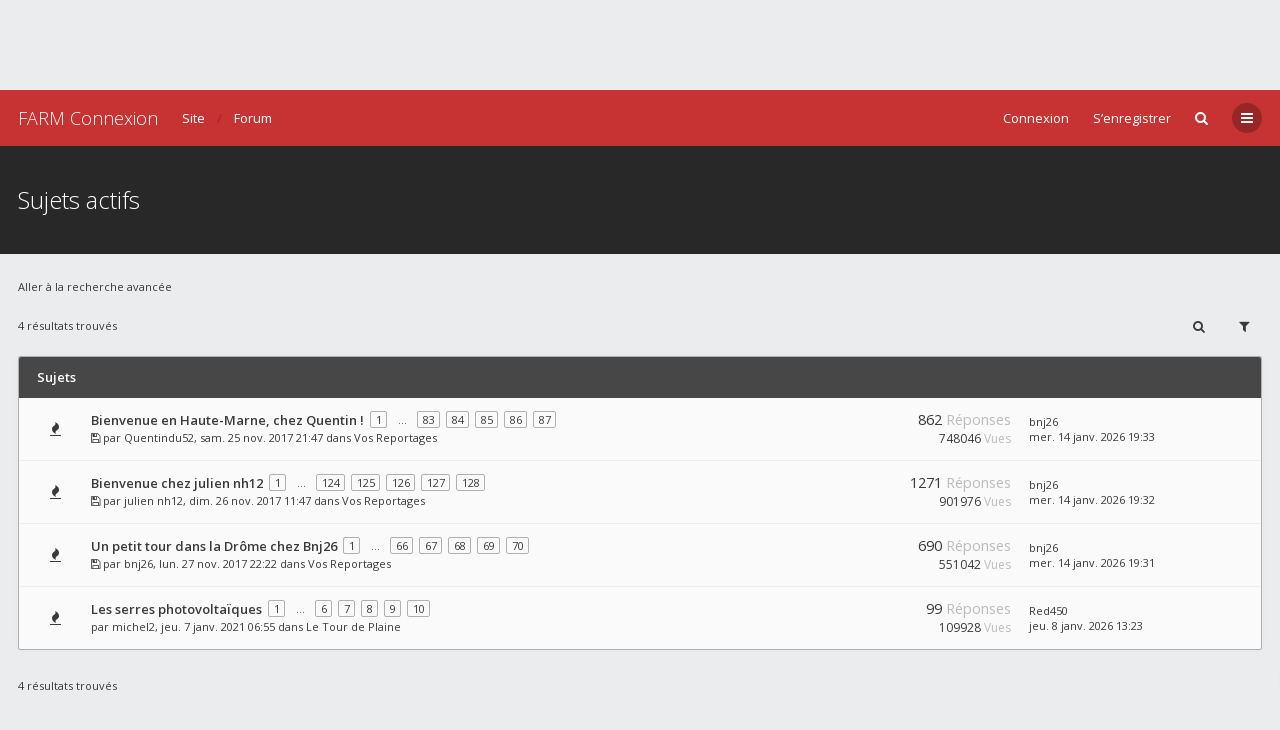

--- FILE ---
content_type: text/html; charset=UTF-8
request_url: https://forum.farm-connexion.com/search.php?search_id=active_topics&sid=7cfd871fa9233f06a719eda079f215bb
body_size: 49765
content:
<!DOCTYPE html>
<html dir="ltr" lang="fr">
	<head>
		<meta charset="utf-8" />
		<meta http-equiv="X-UA-Compatible" content="IE=edge">
		<meta name="viewport" content="width=device-width, initial-scale=1" />
		
		<title>FARM-Connexion.com - Le Forum - Sujets actifs</title>

									<link rel="alternate" type="application/atom+xml" title="Flux - FARM-Connexion.com - Le Forum" href="/app.php/feed?sid=8c06598676457662abb8e9bfc159cc34">
																<link rel="alternate" type="application/atom+xml" title="Flux - Nouveaux sujets" href="/app.php/feed/topics?sid=8c06598676457662abb8e9bfc159cc34">
												
					
		
		<!--
			Style name: Ravaio
			Author: Gramziu
		-->

		<script src="https://ajax.googleapis.com/ajax/libs/webfont/1.6.26/webfont.js"></script>
		<script>
			WebFont.load({
				google: {
					families: ['Open Sans:300,400,400italic,600,700,700italic']
				},
				custom: {
					families: ['FontAwesome'],
					urls: ['//maxcdn.bootstrapcdn.com/font-awesome/4.7.0/css/font-awesome.min.css']
				}
			});
		</script>

					<link rel="stylesheet" href="./styles/ravaio/theme/stylesheet.min.css?assets_version=86">
				
		
		<style>
.chunk {
	max-width: 100%;
}
.site_logo {
	background-image: url("./ext/gramziu/ravaio/assets/site_logo.png");
	height: ;
	width: 200px;
}
.dropdown-profile {
	left: 240px;
}
.rtl .dropdown-profile {
	left: auto;
	right: 240px;
}
@media (min-width: 701px) {
	.postprofile {
		padding-right: 18px;
		width: 240px;
	}
	.postbody {
		margin-left: 240px;
	}
	.rtl .postprofile {
		padding-left: 18px;
		padding-right: 0;
	}
	.rtl .postbody {
		margin-right: 240px;
		margin-left: 0;
	}
}
@media (max-width: 700px) {
	.standard-profile {
		display: none;
	}
}
.post-actions {
	clear: both;
}
.avatar-none,
.avatar > img {
	border-radius: 2px;
}
#back-to-top.btt-docked {
	bottom: auto;
	position: absolute;
	top: -18px;
}
.is-sticky #wrap-header,
.is-sticky #wrap-header-index {
	box-shadow: 0 0 6px rgba(0, 0, 0, 0.42);
}
.anchor {
	margin-top: -56px;
	padding-top: 56px;
	display: block;
	float: left;
}
.postbody {
	background-color: transparent;
	border-width: 0 0 0 1px;
}
.rtl .postbody {
	border-width: 0 1px 0 0;
}
.pm-self .postbody {
	border-width: 0 1px 0 0;
}
.rtl .pm-self .postbody {
	border-width: 0 0 0 1px;
}
.pm .postprofile,
.pm-self .postprofile {
	width: 53px;
}
@media (min-width: 701px) {
	.postprofile {
		padding: 18px;
	}
	.pm .postprofile,
	.pm-self .postprofile{
		padding: 18px 9px;
	}
}
@media (min-width: 601px) and (max-width: 700px) {
	.postprofile,
	.pm-self .postprofile {
		width: 53px;
	}
}
.post {
	background-color: rgb(0, 0, 0);
	border-color: ;
	border-radius: 2px;
	border-style: solid;
	border-width: 1px;
	box-shadow: 0 0 6px rgba(0, 0, 0, 0.03);
}
.post.reported {
	border-color: #FFCFDB;
}
.post.unapproved {
	border-color: #FFCFBD;
}
@media (max-width: 600px) {
	.pm .postprofile,
	.pm-self .postprofile {
		margin: 0;
	}
}
#main-index {
	padding-top: 92px;
}
#site-desc-full #page-description {
	top: 18px; left: 10px; right: 0; bottom: 0; text-align: left;
}
</style>
<style>#theme-variant-0:before {
	background-color: #FAFAFA;
}

#theme-variant-1:before {
	background-color: #c73232;
}

#theme-variant-2:before {
	background-color: #c73232;
}</style>	<link rel="stylesheet" href="./ext/gramziu/ravaio/assets/colors.min.css?assets_version=86">

		<link href="./ext/davidiq/reimg/styles/all/theme/reimg.css?assets_version=85" rel="stylesheet" type="text/css" media="screen" />
<link href="./ext/davidiq/reimg/styles/all/theme/imglightbox.css?assets_version=85" rel="stylesheet" type="text/css" media="screen" />
<link href="./ext/phpbb/ads/styles/ravaio/theme/phpbbads.css?assets_version=85" rel="stylesheet" type="text/css" media="screen" />


		<script>
	(function(i,s,o,g,r,a,m){i['GoogleAnalyticsObject']=r;i[r]=i[r]||function(){
	(i[r].q=i[r].q||[]).push(arguments)},i[r].l=1*new Date();a=s.createElement(o),
	m=s.getElementsByTagName(o)[0];a.async=1;a.src=g;m.parentNode.insertBefore(a,m)
	})(window,document,'script','//www.google-analytics.com/analytics.js','ga');

	ga('create', 'UA-106261065-2', 'auto');
	ga('send', 'pageview');
</script>

	</head>
	<body id="phpbb" class="nojs notouch section-search ltr variant-4">

			<script>
		var u_phpbb_ads_click = '\x2Fapp.php\x2Fadsclick\x2F0\x3Fsid\x3D8c06598676457662abb8e9bfc159cc34';
	</script>
	
	<div class="phpbb-ads-center" style="" data-ad-id="307">
		<script async src="https://pagead2.googlesyndication.com/pagead/js/adsbygoogle.js?client=ca-pub-8115120174995059"
     crossorigin="anonymous"></script>
<!-- test forum -->
<ins class="adsbygoogle"
     style="display:inline-block;width:728px;height:90px"
     data-ad-client="ca-pub-8115120174995059"
     data-ad-slot="9921677922"></ins>
<script>
     (adsbygoogle = window.adsbygoogle || []).push({});
</script>
	</div>

		<div id="wrap">

			
		<div id="wrap-inner">

			
			<a id="top" class="anchor" accesskey="t"></a>
			<div id="wrap-header">
								<div class="site-header chunk">
					<a id="logo" href="http://www.farm-connexion.com" title="Site" class="logo_text">FARM Connexion</a>

					<nav>
						
						<ul class="site-nav">

							
							
							
							
							
																	<li>
										<span title="Connexion" accesskey="x" data-toggle="modal" data-target="#quick-login">Connexion</span>
									</li>
																									<li >
										<a href="./ucp.php?mode=register&amp;sid=8c06598676457662abb8e9bfc159cc34">S’enregistrer</a>
									</li>
								
								
							
							
															<li id="main-search-box" class="re-md-r">
									<a data-toggle="dropdown" class="w-drop" href="./search.php?sid=8c06598676457662abb8e9bfc159cc34"><i class="fa fa-search"></i></a>
									<div class="dropdown-search">
										<form action="./search.php?sid=8c06598676457662abb8e9bfc159cc34" method="get">
											<fieldset>
												<button type="submit" title="Rechercher"><i class="fa fa-search"></i></button><div><input name="keywords" type="search" maxlength="128" title="Recherche par mots-clés" size="20" value="" placeholder="Recherche…" id="main-search" /></div>
												<input type="hidden" name="sid" value="8c06598676457662abb8e9bfc159cc34" />

											</fieldset>
										</form>
									</div>
								</li>
							
							
							<li class="">
								<a data-toggle="dropdown" href="#" id="header-mini-menu"><i class="fa fa-bars"></i>
</a>
								<ul id="more-menu" class="dropdown-box">
																			<li id="main-search-box-md" class="re-md">
											<form action="./search.php?sid=8c06598676457662abb8e9bfc159cc34" method="get">
												<fieldset>
													<button type="submit" title="Rechercher"><i class="fa fa-search"></i></button><div><input name="keywords" type="search" maxlength="128" title="Recherche par mots-clés" size="20" value="" placeholder="Recherche…" id="main-search-md" /></div>
													<input type="hidden" name="sid" value="8c06598676457662abb8e9bfc159cc34" />

												</fieldset>
											</form>
										</li>
									
									
<li class="separator re-md"></li>

																																																	<li><a href="./search.php?search_id=unanswered&amp;sid=8c06598676457662abb8e9bfc159cc34"><i class="fa fa-comment-o"></i>Sujets sans réponse</a></li>
										<li><a href="./search.php?search_id=active_topics&amp;sid=8c06598676457662abb8e9bfc159cc34"><i class="fa fa-commenting-o"></i>Sujets actifs</a></li>
									
																	</ul>
							</li>

							
						</ul>

<ul id="breadcrumbs" class="bread-normal"><li><a href="http://www.farm-connexion.com" itemtype="http://data-vocabulary.org/Breadcrumb" itemscope="" data-navbar-reference="home">Site</a></li><li class="crumb-solid"><a href="./index.php?sid=8c06598676457662abb8e9bfc159cc34" accesskey="h" itemtype="http://data-vocabulary.org/Breadcrumb" itemscope="" data-navbar-reference="index">Forum</a></li></ul>
					</nav>
				</div>
							</div>

			
			<a id="start_here" class="anchor"></a>

			<div id="page-body" class="page-body" role="main">

				

<div id="sub-header">
	<div class="chunk">
		<div class="sub-header-title">
			<h2 class="searchresults-title">Sujets actifs</h2>
											</div>
	</div>
</div>

<div id="mbrs" class="background-main">
	<div class="chunk">

					<p class="advanced-search-link"><a class="arrow-left" href="./search.php?sid=8c06598676457662abb8e9bfc159cc34" title="Recherche avancée">Aller à la recherche avancée</a></p>
		
		
					<div class="action-bar-top-nb">

				
				<div class="pagination">
										4 résultats trouvés
				</div>

									<div>
						<a class="button-round" data-toggle="dropdown" href="./search.php?sid=8c06598676457662abb8e9bfc159cc34"><i class="fa fa-search"></i></a>
						<div class="dropdown-search">
							<form method="post" action="./search.php?st=7&amp;sk=t&amp;sd=d&amp;sr=topics&amp;sid=8c06598676457662abb8e9bfc159cc34&amp;search_id=active_topics">
								<fieldset>
									<button type="submit" title="Rechercher"><i class="fa fa-search"></i></button><div><input type="search" name="add_keywords" id="add_keywords" value="" placeholder="Affiner la recherche…" /></div>
								</fieldset>
							</form>
						</div>
					</div><div>
						<span class="button-round" data-toggle="dropdown"><i class="fa fa-filter"></i></span>

						<div class="dropdown-box-big">
							<form method="post" action="./search.php?st=7&amp;sk=t&amp;sd=d&amp;sr=topics&amp;sid=8c06598676457662abb8e9bfc159cc34&amp;search_id=active_topics">
								<fieldset>
																			<div class="dropdown-header"><h5>Afficher les sujets postés depuis</h5></div>
																			<div class="dropdown-body"><select name="st" id="st"><option value="0">Tous les résultats</option><option value="1">1 jour</option><option value="7" selected="selected">7 jours</option><option value="14">2 semaines</option><option value="30">1 mois</option><option value="90">3 mois</option><option value="180">6 mois</option><option value="365">1 an</option></select></div>
																											<div class="dropdown-footer"><input type="submit" name="sort" value="Aller" /></div>
								</fieldset>
							</form>
						</div>
					</div>
				
			</div>
		
		
						<ol id="topics-wrap">

				<li class="forum-bg">
					<h3>
						Sujets
					</h3>
					<ol>
																	<li class="row bg1">
							<div class="topic-icon topic_read_hot" title="Aucun nouveau message non-lu dans ce sujet."><div></div></div>
							<div class="topic-description">
								<div class="topic-description-inner">
																		<h4><a href="./viewtopic.php?f=4&amp;t=336&amp;sid=8c06598676457662abb8e9bfc159cc34" class="topictitle">Bienvenue en Haute-Marne, chez Quentin !</a></h4><ul class="pagination-small"><li><a href="./viewtopic.php?f=4&amp;t=336&amp;sid=8c06598676457662abb8e9bfc159cc34">1</a></li><li class="ellipsis"><span>…</span></li><li><a href="./viewtopic.php?f=4&amp;t=336&amp;sid=8c06598676457662abb8e9bfc159cc34&amp;start=820">83</a></li><li><a href="./viewtopic.php?f=4&amp;t=336&amp;sid=8c06598676457662abb8e9bfc159cc34&amp;start=830">84</a></li><li><a href="./viewtopic.php?f=4&amp;t=336&amp;sid=8c06598676457662abb8e9bfc159cc34&amp;start=840">85</a></li><li><a href="./viewtopic.php?f=4&amp;t=336&amp;sid=8c06598676457662abb8e9bfc159cc34&amp;start=850">86</a></li><li><a href="./viewtopic.php?f=4&amp;t=336&amp;sid=8c06598676457662abb8e9bfc159cc34&amp;start=860">87</a></li></ul>
									<p>
																														<i class="fa fa-floppy-o" title="Fichier(s) joint(s)"></i>										par <a href="./memberlist.php?mode=viewprofile&amp;u=89&amp;sid=8c06598676457662abb8e9bfc159cc34" class="username">Quentindu52</a>, sam. 25 nov. 2017 21:47 dans <a href="./viewforum.php?f=4&amp;sid=8c06598676457662abb8e9bfc159cc34">Vos Reportages</a>
									</p>

										
								</div>
							</div>
							<div class="topic-stats">
								<span class="topic-replies">862 <dfn>Réponses</dfn></span>
								<br>
								<span class="topic-views">748046 <dfn>Vues</dfn></span>
							</div>
							<div class="topic-recent">
								<a href="./memberlist.php?mode=viewprofile&amp;u=514&amp;sid=8c06598676457662abb8e9bfc159cc34" class="username">bnj26</a>
								<br>
								<a href="./viewtopic.php?f=4&amp;t=336&amp;p=68702&amp;sid=8c06598676457662abb8e9bfc159cc34#p68702" title="Aller au dernier message">
									mer. 14 janv. 2026 19:33
								</a>
							</div>
						</li>
																							<li class="row bg2">
							<div class="topic-icon topic_read_hot" title="Aucun nouveau message non-lu dans ce sujet."><div></div></div>
							<div class="topic-description">
								<div class="topic-description-inner">
																		<h4><a href="./viewtopic.php?f=4&amp;t=395&amp;sid=8c06598676457662abb8e9bfc159cc34" class="topictitle">Bienvenue chez julien nh12</a></h4><ul class="pagination-small"><li><a href="./viewtopic.php?f=4&amp;t=395&amp;sid=8c06598676457662abb8e9bfc159cc34">1</a></li><li class="ellipsis"><span>…</span></li><li><a href="./viewtopic.php?f=4&amp;t=395&amp;sid=8c06598676457662abb8e9bfc159cc34&amp;start=1230">124</a></li><li><a href="./viewtopic.php?f=4&amp;t=395&amp;sid=8c06598676457662abb8e9bfc159cc34&amp;start=1240">125</a></li><li><a href="./viewtopic.php?f=4&amp;t=395&amp;sid=8c06598676457662abb8e9bfc159cc34&amp;start=1250">126</a></li><li><a href="./viewtopic.php?f=4&amp;t=395&amp;sid=8c06598676457662abb8e9bfc159cc34&amp;start=1260">127</a></li><li><a href="./viewtopic.php?f=4&amp;t=395&amp;sid=8c06598676457662abb8e9bfc159cc34&amp;start=1270">128</a></li></ul>
									<p>
																														<i class="fa fa-floppy-o" title="Fichier(s) joint(s)"></i>										par <a href="./memberlist.php?mode=viewprofile&amp;u=300&amp;sid=8c06598676457662abb8e9bfc159cc34" class="username">julien nh12</a>, dim. 26 nov. 2017 11:47 dans <a href="./viewforum.php?f=4&amp;sid=8c06598676457662abb8e9bfc159cc34">Vos Reportages</a>
									</p>

										
								</div>
							</div>
							<div class="topic-stats">
								<span class="topic-replies">1271 <dfn>Réponses</dfn></span>
								<br>
								<span class="topic-views">901976 <dfn>Vues</dfn></span>
							</div>
							<div class="topic-recent">
								<a href="./memberlist.php?mode=viewprofile&amp;u=514&amp;sid=8c06598676457662abb8e9bfc159cc34" class="username">bnj26</a>
								<br>
								<a href="./viewtopic.php?f=4&amp;t=395&amp;p=68701&amp;sid=8c06598676457662abb8e9bfc159cc34#p68701" title="Aller au dernier message">
									mer. 14 janv. 2026 19:32
								</a>
							</div>
						</li>
																							<li class="row bg1">
							<div class="topic-icon topic_read_hot" title="Aucun nouveau message non-lu dans ce sujet."><div></div></div>
							<div class="topic-description">
								<div class="topic-description-inner">
																		<h4><a href="./viewtopic.php?f=4&amp;t=511&amp;sid=8c06598676457662abb8e9bfc159cc34" class="topictitle">Un petit tour dans la Drôme chez Bnj26</a></h4><ul class="pagination-small"><li><a href="./viewtopic.php?f=4&amp;t=511&amp;sid=8c06598676457662abb8e9bfc159cc34">1</a></li><li class="ellipsis"><span>…</span></li><li><a href="./viewtopic.php?f=4&amp;t=511&amp;sid=8c06598676457662abb8e9bfc159cc34&amp;start=650">66</a></li><li><a href="./viewtopic.php?f=4&amp;t=511&amp;sid=8c06598676457662abb8e9bfc159cc34&amp;start=660">67</a></li><li><a href="./viewtopic.php?f=4&amp;t=511&amp;sid=8c06598676457662abb8e9bfc159cc34&amp;start=670">68</a></li><li><a href="./viewtopic.php?f=4&amp;t=511&amp;sid=8c06598676457662abb8e9bfc159cc34&amp;start=680">69</a></li><li><a href="./viewtopic.php?f=4&amp;t=511&amp;sid=8c06598676457662abb8e9bfc159cc34&amp;start=690">70</a></li></ul>
									<p>
																														<i class="fa fa-floppy-o" title="Fichier(s) joint(s)"></i>										par <a href="./memberlist.php?mode=viewprofile&amp;u=514&amp;sid=8c06598676457662abb8e9bfc159cc34" class="username">bnj26</a>, lun. 27 nov. 2017 22:22 dans <a href="./viewforum.php?f=4&amp;sid=8c06598676457662abb8e9bfc159cc34">Vos Reportages</a>
									</p>

										
								</div>
							</div>
							<div class="topic-stats">
								<span class="topic-replies">690 <dfn>Réponses</dfn></span>
								<br>
								<span class="topic-views">551042 <dfn>Vues</dfn></span>
							</div>
							<div class="topic-recent">
								<a href="./memberlist.php?mode=viewprofile&amp;u=514&amp;sid=8c06598676457662abb8e9bfc159cc34" class="username">bnj26</a>
								<br>
								<a href="./viewtopic.php?f=4&amp;t=511&amp;p=68700&amp;sid=8c06598676457662abb8e9bfc159cc34#p68700" title="Aller au dernier message">
									mer. 14 janv. 2026 19:31
								</a>
							</div>
						</li>
																							<li class="row bg2">
							<div class="topic-icon topic_read_hot" title="Aucun nouveau message non-lu dans ce sujet."><div></div></div>
							<div class="topic-description">
								<div class="topic-description-inner">
																		<h4><a href="./viewtopic.php?f=6&amp;t=3319&amp;sid=8c06598676457662abb8e9bfc159cc34" class="topictitle">Les serres photovoltaïques</a></h4><ul class="pagination-small"><li><a href="./viewtopic.php?f=6&amp;t=3319&amp;sid=8c06598676457662abb8e9bfc159cc34">1</a></li><li class="ellipsis"><span>…</span></li><li><a href="./viewtopic.php?f=6&amp;t=3319&amp;sid=8c06598676457662abb8e9bfc159cc34&amp;start=50">6</a></li><li><a href="./viewtopic.php?f=6&amp;t=3319&amp;sid=8c06598676457662abb8e9bfc159cc34&amp;start=60">7</a></li><li><a href="./viewtopic.php?f=6&amp;t=3319&amp;sid=8c06598676457662abb8e9bfc159cc34&amp;start=70">8</a></li><li><a href="./viewtopic.php?f=6&amp;t=3319&amp;sid=8c06598676457662abb8e9bfc159cc34&amp;start=80">9</a></li><li><a href="./viewtopic.php?f=6&amp;t=3319&amp;sid=8c06598676457662abb8e9bfc159cc34&amp;start=90">10</a></li></ul>
									<p>
																																								par <a href="./memberlist.php?mode=viewprofile&amp;u=11448&amp;sid=8c06598676457662abb8e9bfc159cc34" class="username">michel2</a>, jeu. 7 janv. 2021 06:55 dans <a href="./viewforum.php?f=6&amp;sid=8c06598676457662abb8e9bfc159cc34">Le Tour de Plaine</a>
									</p>

										
								</div>
							</div>
							<div class="topic-stats">
								<span class="topic-replies">99 <dfn>Réponses</dfn></span>
								<br>
								<span class="topic-views">109928 <dfn>Vues</dfn></span>
							</div>
							<div class="topic-recent">
								<a href="./memberlist.php?mode=viewprofile&amp;u=1374&amp;sid=8c06598676457662abb8e9bfc159cc34" class="username">Red450</a>
								<br>
								<a href="./viewtopic.php?f=6&amp;t=3319&amp;p=68699&amp;sid=8c06598676457662abb8e9bfc159cc34#p68699" title="Aller au dernier message">
									jeu. 8 janv. 2026 13:23
								</a>
							</div>
						</li>
																</ol>
				</li>
			</ol>
			
		
				<div class="action-bar-bottom-nb">
			<div class="pagination">
								4 résultats trouvés
			</div>
		</div>
		
		
	<p class="jumpbox-return"><a href="./search.php?sid=8c06598676457662abb8e9bfc159cc34" title="Recherche avancée" accesskey="r"><i class="fa fa-chevron-left"></i>Aller à la recherche avancée</a></p>

	<div class="dropdown-up" id="jumpbox">
		<span title="Aller à" data-toggle="dropdown" class="button">
			<i class="fa fa-sitemap"></i><span>Aller à</span>
		</span>
		<ul class="dropdown-box">
														<li><a href="./viewforum.php?f=5&amp;sid=8c06598676457662abb8e9bfc159cc34">A travers champs !</a></li>
												<li><a href="./viewforum.php?f=6&amp;sid=8c06598676457662abb8e9bfc159cc34">-&nbsp; &nbsp; &nbsp;Le Tour de Plaine</a></li>
												<li><a href="./viewforum.php?f=7&amp;sid=8c06598676457662abb8e9bfc159cc34">-&nbsp; &nbsp; &nbsp;Les NEWS du Matériel Agricole</a></li>
												<li><a href="./viewforum.php?f=74&amp;sid=8c06598676457662abb8e9bfc159cc34">-&nbsp; &nbsp; &nbsp;-&nbsp; &nbsp; &nbsp;FARM Connexion sur Facebook</a></li>
												<li><a href="./viewforum.php?f=75&amp;sid=8c06598676457662abb8e9bfc159cc34">-&nbsp; &nbsp; &nbsp;-&nbsp; &nbsp; &nbsp;FARM Connexion sur Youtube</a></li>
												<li><a href="./viewforum.php?f=4&amp;sid=8c06598676457662abb8e9bfc159cc34">-&nbsp; &nbsp; &nbsp;Vos Reportages</a></li>
												<li><a href="./viewforum.php?f=42&amp;sid=8c06598676457662abb8e9bfc159cc34">-&nbsp; &nbsp; &nbsp;L'Agenda Professionnel</a></li>
												<li><a href="./viewforum.php?f=12&amp;sid=8c06598676457662abb8e9bfc159cc34">Matériel Agricole</a></li>
												<li><a href="./viewforum.php?f=67&amp;sid=8c06598676457662abb8e9bfc159cc34">-&nbsp; &nbsp; &nbsp;Astuces et Bricolages</a></li>
												<li><a href="./viewforum.php?f=13&amp;sid=8c06598676457662abb8e9bfc159cc34">-&nbsp; &nbsp; &nbsp;Tracteurs</a></li>
												<li><a href="./viewforum.php?f=111&amp;sid=8c06598676457662abb8e9bfc159cc34">-&nbsp; &nbsp; &nbsp;-&nbsp; &nbsp; &nbsp;Belarus / Avto Belarus</a></li>
												<li><a href="./viewforum.php?f=26&amp;sid=8c06598676457662abb8e9bfc159cc34">-&nbsp; &nbsp; &nbsp;-&nbsp; &nbsp; &nbsp;Case IH / International Harvester</a></li>
												<li><a href="./viewforum.php?f=112&amp;sid=8c06598676457662abb8e9bfc159cc34">-&nbsp; &nbsp; &nbsp;-&nbsp; &nbsp; &nbsp;Caterpillar / Challenger</a></li>
												<li><a href="./viewforum.php?f=51&amp;sid=8c06598676457662abb8e9bfc159cc34">-&nbsp; &nbsp; &nbsp;-&nbsp; &nbsp; &nbsp;Claas</a></li>
												<li><a href="./viewforum.php?f=109&amp;sid=8c06598676457662abb8e9bfc159cc34">-&nbsp; &nbsp; &nbsp;-&nbsp; &nbsp; &nbsp;Deutz Fahr</a></li>
												<li><a href="./viewforum.php?f=50&amp;sid=8c06598676457662abb8e9bfc159cc34">-&nbsp; &nbsp; &nbsp;-&nbsp; &nbsp; &nbsp;Fendt</a></li>
												<li><a href="./viewforum.php?f=110&amp;sid=8c06598676457662abb8e9bfc159cc34">-&nbsp; &nbsp; &nbsp;-&nbsp; &nbsp; &nbsp;Fiat / Fiatagri / Someca</a></li>
												<li><a href="./viewforum.php?f=52&amp;sid=8c06598676457662abb8e9bfc159cc34">-&nbsp; &nbsp; &nbsp;-&nbsp; &nbsp; &nbsp;JCB</a></li>
												<li><a href="./viewforum.php?f=49&amp;sid=8c06598676457662abb8e9bfc159cc34">-&nbsp; &nbsp; &nbsp;-&nbsp; &nbsp; &nbsp;John Deere</a></li>
												<li><a href="./viewforum.php?f=54&amp;sid=8c06598676457662abb8e9bfc159cc34">-&nbsp; &nbsp; &nbsp;-&nbsp; &nbsp; &nbsp;Kubota</a></li>
												<li><a href="./viewforum.php?f=56&amp;sid=8c06598676457662abb8e9bfc159cc34">-&nbsp; &nbsp; &nbsp;-&nbsp; &nbsp; &nbsp;Landini</a></li>
												<li><a href="./viewforum.php?f=115&amp;sid=8c06598676457662abb8e9bfc159cc34">-&nbsp; &nbsp; &nbsp;-&nbsp; &nbsp; &nbsp;Lindner</a></li>
												<li><a href="./viewforum.php?f=116&amp;sid=8c06598676457662abb8e9bfc159cc34">-&nbsp; &nbsp; &nbsp;-&nbsp; &nbsp; &nbsp;Massey Ferguson</a></li>
												<li><a href="./viewforum.php?f=55&amp;sid=8c06598676457662abb8e9bfc159cc34">-&nbsp; &nbsp; &nbsp;-&nbsp; &nbsp; &nbsp;McCormick</a></li>
												<li><a href="./viewforum.php?f=117&amp;sid=8c06598676457662abb8e9bfc159cc34">-&nbsp; &nbsp; &nbsp;-&nbsp; &nbsp; &nbsp;Mercedes Benz</a></li>
												<li><a href="./viewforum.php?f=16&amp;sid=8c06598676457662abb8e9bfc159cc34">-&nbsp; &nbsp; &nbsp;-&nbsp; &nbsp; &nbsp;New Holland / Ford / Fordson</a></li>
												<li><a href="./viewforum.php?f=113&amp;sid=8c06598676457662abb8e9bfc159cc34">-&nbsp; &nbsp; &nbsp;-&nbsp; &nbsp; &nbsp;Renault</a></li>
												<li><a href="./viewforum.php?f=66&amp;sid=8c06598676457662abb8e9bfc159cc34">-&nbsp; &nbsp; &nbsp;-&nbsp; &nbsp; &nbsp;Same / Lamborghini / Hurlimann</a></li>
												<li><a href="./viewforum.php?f=53&amp;sid=8c06598676457662abb8e9bfc159cc34">-&nbsp; &nbsp; &nbsp;-&nbsp; &nbsp; &nbsp;Valtra / Valmet / Volvo / BM</a></li>
												<li><a href="./viewforum.php?f=57&amp;sid=8c06598676457662abb8e9bfc159cc34">-&nbsp; &nbsp; &nbsp;-&nbsp; &nbsp; &nbsp;Zetor</a></li>
												<li><a href="./viewforum.php?f=114&amp;sid=8c06598676457662abb8e9bfc159cc34">-&nbsp; &nbsp; &nbsp;-&nbsp; &nbsp; &nbsp;Autres Marques</a></li>
												<li><a href="./viewforum.php?f=14&amp;sid=8c06598676457662abb8e9bfc159cc34">-&nbsp; &nbsp; &nbsp;Récolte</a></li>
												<li><a href="./viewforum.php?f=90&amp;sid=8c06598676457662abb8e9bfc159cc34">-&nbsp; &nbsp; &nbsp;-&nbsp; &nbsp; &nbsp;Moissonneuses Batteuses</a></li>
												<li><a href="./viewforum.php?f=91&amp;sid=8c06598676457662abb8e9bfc159cc34">-&nbsp; &nbsp; &nbsp;-&nbsp; &nbsp; &nbsp;Ensileuses</a></li>
												<li><a href="./viewforum.php?f=92&amp;sid=8c06598676457662abb8e9bfc159cc34">-&nbsp; &nbsp; &nbsp;-&nbsp; &nbsp; &nbsp;Arracheuses à betteraves</a></li>
												<li><a href="./viewforum.php?f=93&amp;sid=8c06598676457662abb8e9bfc159cc34">-&nbsp; &nbsp; &nbsp;-&nbsp; &nbsp; &nbsp;Arracheuses à pommes de terre</a></li>
												<li><a href="./viewforum.php?f=94&amp;sid=8c06598676457662abb8e9bfc159cc34">-&nbsp; &nbsp; &nbsp;-&nbsp; &nbsp; &nbsp;Récolteuses à légumes</a></li>
												<li><a href="./viewforum.php?f=95&amp;sid=8c06598676457662abb8e9bfc159cc34">-&nbsp; &nbsp; &nbsp;-&nbsp; &nbsp; &nbsp;Machines à vendanger</a></li>
												<li><a href="./viewforum.php?f=96&amp;sid=8c06598676457662abb8e9bfc159cc34">-&nbsp; &nbsp; &nbsp;-&nbsp; &nbsp; &nbsp;Matériel linier</a></li>
												<li><a href="./viewforum.php?f=106&amp;sid=8c06598676457662abb8e9bfc159cc34">-&nbsp; &nbsp; &nbsp;-&nbsp; &nbsp; &nbsp;Presses à balles rondes</a></li>
												<li><a href="./viewforum.php?f=107&amp;sid=8c06598676457662abb8e9bfc159cc34">-&nbsp; &nbsp; &nbsp;-&nbsp; &nbsp; &nbsp;Presses moyenne et haute densité</a></li>
												<li><a href="./viewforum.php?f=15&amp;sid=8c06598676457662abb8e9bfc159cc34">-&nbsp; &nbsp; &nbsp;Travail du Sol, Semis, Plantation</a></li>
												<li><a href="./viewforum.php?f=43&amp;sid=8c06598676457662abb8e9bfc159cc34">-&nbsp; &nbsp; &nbsp;Pulvérisation, Fertilisation, Irrigation</a></li>
												<li><a href="./viewforum.php?f=82&amp;sid=8c06598676457662abb8e9bfc159cc34">-&nbsp; &nbsp; &nbsp;-&nbsp; &nbsp; &nbsp;Pulvérisateurs portés et cuves frontales</a></li>
												<li><a href="./viewforum.php?f=83&amp;sid=8c06598676457662abb8e9bfc159cc34">-&nbsp; &nbsp; &nbsp;-&nbsp; &nbsp; &nbsp;Pulvérisateurs trainés</a></li>
												<li><a href="./viewforum.php?f=84&amp;sid=8c06598676457662abb8e9bfc159cc34">-&nbsp; &nbsp; &nbsp;-&nbsp; &nbsp; &nbsp;Pulvérisateurs automoteurs</a></li>
												<li><a href="./viewforum.php?f=85&amp;sid=8c06598676457662abb8e9bfc159cc34">-&nbsp; &nbsp; &nbsp;-&nbsp; &nbsp; &nbsp;Distributeurs d'engrais</a></li>
												<li><a href="./viewforum.php?f=86&amp;sid=8c06598676457662abb8e9bfc159cc34">-&nbsp; &nbsp; &nbsp;-&nbsp; &nbsp; &nbsp;Epandeurs à fumier</a></li>
												<li><a href="./viewforum.php?f=87&amp;sid=8c06598676457662abb8e9bfc159cc34">-&nbsp; &nbsp; &nbsp;-&nbsp; &nbsp; &nbsp;Tonnes à lisier</a></li>
												<li><a href="./viewforum.php?f=88&amp;sid=8c06598676457662abb8e9bfc159cc34">-&nbsp; &nbsp; &nbsp;-&nbsp; &nbsp; &nbsp;Matériel d'irrigation</a></li>
												<li><a href="./viewforum.php?f=44&amp;sid=8c06598676457662abb8e9bfc159cc34">-&nbsp; &nbsp; &nbsp;Manutention, Transport, Stockage</a></li>
												<li><a href="./viewforum.php?f=97&amp;sid=8c06598676457662abb8e9bfc159cc34">-&nbsp; &nbsp; &nbsp;-&nbsp; &nbsp; &nbsp;Chargeurs télescopiques</a></li>
												<li><a href="./viewforum.php?f=98&amp;sid=8c06598676457662abb8e9bfc159cc34">-&nbsp; &nbsp; &nbsp;-&nbsp; &nbsp; &nbsp;Chargeurs sur tracteurs</a></li>
												<li><a href="./viewforum.php?f=99&amp;sid=8c06598676457662abb8e9bfc159cc34">-&nbsp; &nbsp; &nbsp;-&nbsp; &nbsp; &nbsp;Chargeuses articulées</a></li>
												<li><a href="./viewforum.php?f=100&amp;sid=8c06598676457662abb8e9bfc159cc34">-&nbsp; &nbsp; &nbsp;-&nbsp; &nbsp; &nbsp;Bennes Agricoles</a></li>
												<li><a href="./viewforum.php?f=101&amp;sid=8c06598676457662abb8e9bfc159cc34">-&nbsp; &nbsp; &nbsp;-&nbsp; &nbsp; &nbsp;Bennes TP</a></li>
												<li><a href="./viewforum.php?f=102&amp;sid=8c06598676457662abb8e9bfc159cc34">-&nbsp; &nbsp; &nbsp;-&nbsp; &nbsp; &nbsp;Plateaux fourragers</a></li>
												<li><a href="./viewforum.php?f=103&amp;sid=8c06598676457662abb8e9bfc159cc34">-&nbsp; &nbsp; &nbsp;-&nbsp; &nbsp; &nbsp;Plateaux de transport et pose-à-terre</a></li>
												<li><a href="./viewforum.php?f=104&amp;sid=8c06598676457662abb8e9bfc159cc34">-&nbsp; &nbsp; &nbsp;-&nbsp; &nbsp; &nbsp;Bétaillères</a></li>
												<li><a href="./viewforum.php?f=105&amp;sid=8c06598676457662abb8e9bfc159cc34">-&nbsp; &nbsp; &nbsp;-&nbsp; &nbsp; &nbsp;Remorques autochargeuses</a></li>
												<li><a href="./viewforum.php?f=45&amp;sid=8c06598676457662abb8e9bfc159cc34">-&nbsp; &nbsp; &nbsp;Matériel d'Élevage</a></li>
												<li><a href="./viewforum.php?f=46&amp;sid=8c06598676457662abb8e9bfc159cc34">-&nbsp; &nbsp; &nbsp;Matériel Divers</a></li>
												<li><a href="./viewforum.php?f=77&amp;sid=8c06598676457662abb8e9bfc159cc34">-&nbsp; &nbsp; &nbsp;-&nbsp; &nbsp; &nbsp;High Tech, GPS, Consoles</a></li>
												<li><a href="./viewforum.php?f=78&amp;sid=8c06598676457662abb8e9bfc159cc34">-&nbsp; &nbsp; &nbsp;-&nbsp; &nbsp; &nbsp;4x4, quads, SSV, véhicules utilitaires</a></li>
												<li><a href="./viewforum.php?f=79&amp;sid=8c06598676457662abb8e9bfc159cc34">-&nbsp; &nbsp; &nbsp;-&nbsp; &nbsp; &nbsp;Roues, pneus, jumelages et chenilles</a></li>
												<li><a href="./viewforum.php?f=80&amp;sid=8c06598676457662abb8e9bfc159cc34">-&nbsp; &nbsp; &nbsp;-&nbsp; &nbsp; &nbsp;Matériel forestier</a></li>
												<li><a href="./viewforum.php?f=81&amp;sid=8c06598676457662abb8e9bfc159cc34">-&nbsp; &nbsp; &nbsp;-&nbsp; &nbsp; &nbsp;Matériel BTP</a></li>
												<li><a href="./viewforum.php?f=89&amp;sid=8c06598676457662abb8e9bfc159cc34">-&nbsp; &nbsp; &nbsp;-&nbsp; &nbsp; &nbsp;Matériel pour espaces verts</a></li>
												<li><a href="./viewforum.php?f=8&amp;sid=8c06598676457662abb8e9bfc159cc34">Vos Productions</a></li>
												<li><a href="./viewforum.php?f=9&amp;sid=8c06598676457662abb8e9bfc159cc34">-&nbsp; &nbsp; &nbsp;Productions Végétales</a></li>
												<li><a href="./viewforum.php?f=10&amp;sid=8c06598676457662abb8e9bfc159cc34">-&nbsp; &nbsp; &nbsp;Production Animales</a></li>
												<li><a href="./viewforum.php?f=11&amp;sid=8c06598676457662abb8e9bfc159cc34">-&nbsp; &nbsp; &nbsp;Gaz &amp; Électricité</a></li>
												<li><a href="./viewforum.php?f=17&amp;sid=8c06598676457662abb8e9bfc159cc34">Miniature Agricole</a></li>
												<li><a href="./viewforum.php?f=24&amp;sid=8c06598676457662abb8e9bfc159cc34">-&nbsp; &nbsp; &nbsp;Les NEWS des fabricants</a></li>
												<li><a href="./viewforum.php?f=60&amp;sid=8c06598676457662abb8e9bfc159cc34">-&nbsp; &nbsp; &nbsp;Vos réalisations et modifications</a></li>
												<li><a href="./viewforum.php?f=21&amp;sid=8c06598676457662abb8e9bfc159cc34">-&nbsp; &nbsp; &nbsp;-&nbsp; &nbsp; &nbsp;Tracteurs et machines motorisées</a></li>
												<li><a href="./viewforum.php?f=118&amp;sid=8c06598676457662abb8e9bfc159cc34">-&nbsp; &nbsp; &nbsp;-&nbsp; &nbsp; &nbsp;Transport</a></li>
												<li><a href="./viewforum.php?f=22&amp;sid=8c06598676457662abb8e9bfc159cc34">-&nbsp; &nbsp; &nbsp;-&nbsp; &nbsp; &nbsp;Outils</a></li>
												<li><a href="./viewforum.php?f=23&amp;sid=8c06598676457662abb8e9bfc159cc34">-&nbsp; &nbsp; &nbsp;-&nbsp; &nbsp; &nbsp;Dioramas</a></li>
												<li><a href="./viewforum.php?f=59&amp;sid=8c06598676457662abb8e9bfc159cc34">-&nbsp; &nbsp; &nbsp;Trucs, astuces et conseils</a></li>
												<li><a href="./viewforum.php?f=68&amp;sid=8c06598676457662abb8e9bfc159cc34">-&nbsp; &nbsp; &nbsp;Collections et Modèles</a></li>
												<li><a href="./viewforum.php?f=76&amp;sid=8c06598676457662abb8e9bfc159cc34">-&nbsp; &nbsp; &nbsp;Questions / Réponses</a></li>
												<li><a href="./viewforum.php?f=18&amp;sid=8c06598676457662abb8e9bfc159cc34">Passion</a></li>
												<li><a href="./viewforum.php?f=30&amp;sid=8c06598676457662abb8e9bfc159cc34">-&nbsp; &nbsp; &nbsp;L'Agenda Passion</a></li>
												<li><a href="./viewforum.php?f=19&amp;sid=8c06598676457662abb8e9bfc159cc34">-&nbsp; &nbsp; &nbsp;Tracteurs de collection et Youngtimers</a></li>
												<li><a href="./viewforum.php?f=20&amp;sid=8c06598676457662abb8e9bfc159cc34">-&nbsp; &nbsp; &nbsp;-&nbsp; &nbsp; &nbsp;L'atelier des ancêtres</a></li>
												<li><a href="./viewforum.php?f=29&amp;sid=8c06598676457662abb8e9bfc159cc34">-&nbsp; &nbsp; &nbsp;-&nbsp; &nbsp; &nbsp;Les bonnes adresses</a></li>
												<li><a href="./viewforum.php?f=120&amp;sid=8c06598676457662abb8e9bfc159cc34">-&nbsp; &nbsp; &nbsp;Grosses puissances, curiosités et machines insolites</a></li>
												<li><a href="./viewforum.php?f=47&amp;sid=8c06598676457662abb8e9bfc159cc34">-&nbsp; &nbsp; &nbsp;Photos</a></li>
												<li><a href="./viewforum.php?f=108&amp;sid=8c06598676457662abb8e9bfc159cc34">-&nbsp; &nbsp; &nbsp;-&nbsp; &nbsp; &nbsp;Le coin Matériel Photo</a></li>
												<li><a href="./viewforum.php?f=48&amp;sid=8c06598676457662abb8e9bfc159cc34">-&nbsp; &nbsp; &nbsp;Vidéos</a></li>
												<li><a href="./viewforum.php?f=119&amp;sid=8c06598676457662abb8e9bfc159cc34">-&nbsp; &nbsp; &nbsp;Brochures et Archives Agricoles</a></li>
												<li><a href="./viewforum.php?f=2&amp;sid=8c06598676457662abb8e9bfc159cc34">La vie des FARM-connectés</a></li>
												<li><a href="./viewforum.php?f=3&amp;sid=8c06598676457662abb8e9bfc159cc34">-&nbsp; &nbsp; &nbsp;Les Membres se présentent</a></li>
												<li><a href="./viewforum.php?f=25&amp;sid=8c06598676457662abb8e9bfc159cc34">-&nbsp; &nbsp; &nbsp;Le Bistrot</a></li>
												<li><a href="./viewforum.php?f=27&amp;sid=8c06598676457662abb8e9bfc159cc34">-&nbsp; &nbsp; &nbsp;-&nbsp; &nbsp; &nbsp;Farming Simulator</a></li>
												<li><a href="./viewforum.php?f=28&amp;sid=8c06598676457662abb8e9bfc159cc34">-&nbsp; &nbsp; &nbsp;Le S.A.V. du forum</a></li>
												<li><a href="./viewforum.php?f=61&amp;sid=8c06598676457662abb8e9bfc159cc34">Le Forum des Métiers</a></li>
												<li><a href="./viewforum.php?f=62&amp;sid=8c06598676457662abb8e9bfc159cc34">-&nbsp; &nbsp; &nbsp;Formation et Établissements</a></li>
												<li><a href="./viewforum.php?f=63&amp;sid=8c06598676457662abb8e9bfc159cc34">-&nbsp; &nbsp; &nbsp;Recherche : Stages et Emplois</a></li>
												<li><a href="./viewforum.php?f=64&amp;sid=8c06598676457662abb8e9bfc159cc34">-&nbsp; &nbsp; &nbsp;Offre : Stages et Emplois</a></li>
												<li><a href="./viewforum.php?f=32&amp;sid=8c06598676457662abb8e9bfc159cc34">Achats &amp; Ventes</a></li>
												<li><a href="./viewforum.php?f=38&amp;sid=8c06598676457662abb8e9bfc159cc34">-&nbsp; &nbsp; &nbsp;Annonces Matériel Agricole</a></li>
												<li><a href="./viewforum.php?f=39&amp;sid=8c06598676457662abb8e9bfc159cc34">-&nbsp; &nbsp; &nbsp;-&nbsp; &nbsp; &nbsp;Vends</a></li>
												<li><a href="./viewforum.php?f=40&amp;sid=8c06598676457662abb8e9bfc159cc34">-&nbsp; &nbsp; &nbsp;-&nbsp; &nbsp; &nbsp;Recherche</a></li>
												<li><a href="./viewforum.php?f=41&amp;sid=8c06598676457662abb8e9bfc159cc34">-&nbsp; &nbsp; &nbsp;-&nbsp; &nbsp; &nbsp;Bons Plans</a></li>
												<li><a href="./viewforum.php?f=34&amp;sid=8c06598676457662abb8e9bfc159cc34">-&nbsp; &nbsp; &nbsp;Annonces Miniatures Agricoles</a></li>
												<li><a href="./viewforum.php?f=35&amp;sid=8c06598676457662abb8e9bfc159cc34">-&nbsp; &nbsp; &nbsp;-&nbsp; &nbsp; &nbsp;Vends</a></li>
												<li><a href="./viewforum.php?f=36&amp;sid=8c06598676457662abb8e9bfc159cc34">-&nbsp; &nbsp; &nbsp;-&nbsp; &nbsp; &nbsp;Recherche</a></li>
												<li><a href="./viewforum.php?f=37&amp;sid=8c06598676457662abb8e9bfc159cc34">-&nbsp; &nbsp; &nbsp;-&nbsp; &nbsp; &nbsp;Bons Plans</a></li>
												<li><a href="./viewforum.php?f=69&amp;sid=8c06598676457662abb8e9bfc159cc34">-&nbsp; &nbsp; &nbsp;Annonces diverses</a></li>
												<li><a href="./viewforum.php?f=70&amp;sid=8c06598676457662abb8e9bfc159cc34">-&nbsp; &nbsp; &nbsp;-&nbsp; &nbsp; &nbsp;Vends</a></li>
												<li><a href="./viewforum.php?f=71&amp;sid=8c06598676457662abb8e9bfc159cc34">-&nbsp; &nbsp; &nbsp;-&nbsp; &nbsp; &nbsp;Recherche</a></li>
												<li><a href="./viewforum.php?f=72&amp;sid=8c06598676457662abb8e9bfc159cc34">-&nbsp; &nbsp; &nbsp;-&nbsp; &nbsp; &nbsp;Bons Plans</a></li>
							</ul>
	</div>

	</div>
</div>

					<div class="background-deep" style="padding: 0 0 30px;">
		<div class="phpbb-ads-center" style="" data-ad-id="178">
			<script async src="https://pagead2.googlesyndication.com/pagead/js/adsbygoogle.js?client=ca-pub-8115120174995059"
     crossorigin="anonymous"></script>
<!-- Site Responsive -->
<ins class="adsbygoogle"
     style="display:block"
     data-ad-client="ca-pub-8115120174995059"
     data-ad-slot="4937691590"
     data-ad-format="auto"
     data-full-width-responsive="true"></ins>
<script>
     (adsbygoogle = window.adsbygoogle || []).push({});
</script>
		</div>
	</div>
			</div>

		<div id="wrap-footer">

				<a id="back-to-top" href="#phpbb"><i class="fa fa-angle-up"></i></a>

			<div class="site-footer chunk">

				
				<nav>
					<ul>
													<li>
								<a href="http://www.farm-connexion.com" data-navbar-reference="home">Site</a>
							</li><li>
														<a href="./index.php?sid=8c06598676457662abb8e9bfc159cc34" data-navbar-reference="index">Forum</a>
							</li><li>
								<a href="/app.php/help/faq?sid=8c06598676457662abb8e9bfc159cc34" rel="help" title="Foire aux questions (Questions posées fréquemment)">FAQ</a>
							</li><li>
								<a href="./memberlist.php?mode=team&amp;sid=8c06598676457662abb8e9bfc159cc34">L’équipe du forum</a>
							</li><li>
								<a href="./memberlist.php?mode=contactadmin&amp;sid=8c06598676457662abb8e9bfc159cc34">Nous contacter</a>
							</li><li class="rside">
							Heures au format <span title="Europe/Paris">UTC+01:00</span>
						</li><li class="rside">
							Nous sommes le jeu. 15 janv. 2026 09:52
						</li>					</ul>
				</nav>

				<div class="footer-text">FARM-Connexion.com, le site d'information communautaire pour les Pros et Passionnés de Matériel Agricole</div><div class="clear"></div>
				
			</div>

				<div class="phpbb-ads-center" style="margin: 10px 0;" data-ad-id="309">
		<script async src="https://pagead2.googlesyndication.com/pagead/js/adsbygoogle.js?client=ca-pub-8115120174995059"
     crossorigin="anonymous"></script>
<!-- test forum -->
<ins class="adsbygoogle"
     style="display:inline-block;width:728px;height:90px"
     data-ad-client="ca-pub-8115120174995059"
     data-ad-slot="9921677922"></ins>
<script>
     (adsbygoogle = window.adsbygoogle || []).push({});
</script>
	</div>

		</div>

		</div>
		</div>

				<div class="modal fade" id="quick-login" tabindex="-1" role="dialog" aria-labelledby="Connexion">
			<div class="modal-dialog" role="document">
			<div class="modal-content">
				<form method="post" action="./ucp.php?mode=login&amp;sid=8c06598676457662abb8e9bfc159cc34">
					<fieldset>
						<div class="modal-header">
							<button type="button" data-dismiss="modal" class="modal-close"><i class="fa fa-times"></i></button>
							<h4 id="Connexion"><a href="./ucp.php?mode=login&amp;sid=8c06598676457662abb8e9bfc159cc34">Connexion</a></h4>
						</div>
						<div class="modal-body">
							<label for="username"><span class="w-input">Nom d’utilisateur :</span><br><input type="text" tabindex="1" name="username" id="username" size="10" class="input" title="Nom d’utilisateur" /></label><br>
							<label for="password"><span class="w-input">Mot de passe :</span><br><input type="password" tabindex="2" name="password" id="password" size="10" class="input" title="Mot de passe" autocomplete="off" /></label><br>
																					<label for="autologin"><input type="checkbox" tabindex="4" name="autologin" id="autologin" class="check" /><span class="check"></span><span>Se souvenir de moi</span></label><br>
														<label for="viewonline"><input type="checkbox" name="viewonline" id="viewonline" tabindex="5" class="check" /><span class="check"></span><span>Cacher mon statut en ligne pour cette session</span></label>
						</div>
						<div class="modal-footer w-register-link">
							<input type="submit" tabindex="5" name="login" value="Connexion" class="button" />
																						<a href="./ucp.php?mode=register&amp;sid=8c06598676457662abb8e9bfc159cc34">S’enregistrer</a>
														<input type="hidden" name="redirect" value="./search.php?search_id=active_topics&amp;sid=8c06598676457662abb8e9bfc159cc34" />

						</div>
					</fieldset>
				</form>
			</div>
			</div>
		</div>
		
		<div style="display: none;">
			<a id="bottom" class="anchor" accesskey="z"></a>
					</div>

		<div id="darkenwrapper" class="darkenwrapper" data-ajax-error-title="Erreur AJAX" data-ajax-error-text="Quelque chose s’est mal passé lors du traitement de votre demande." data-ajax-error-text-abort="Requête annulée par l’utilisateur." data-ajax-error-text-timeout="Votre demande a expiré. Essayez à nouveau." data-ajax-error-text-parsererror="Quelque chose s’est mal passé lors du traitement de votre demande et le serveur a renvoyé une réponse invalide.">
			<div id="darken" class="darken"></div>
		</div>

		<div id="phpbb_alert" class="modal-bb" data-l-err="Erreur" data-l-timeout-processing-req="Délai d’attente de la demande dépassé.">
			<div class="modal-bb-content">
				<div class="modal-bb-body">
					<a href="#" class="modal-bb-close alert_close"><i class="fa fa-times"></i></a>
					<span class="alert_title"></span>
					<p class="alert_text"></p>
				</div>
			</div>
		</div>
		<div id="phpbb_confirm" class="modal-bb">
			<div class="modal-bb-content">
				<div class="modal-bb-body">
					<a href="#" class="modal-bb-close alert_close"><i class="fa fa-times"></i></a>
					<p class="alert_text"></p>
				</div>
			</div>
		</div>

		<script type="text/javascript" src="./assets/javascript/jquery.min.js?assets_version=86"></script>
		<script type="text/javascript" src="./styles/ravaio/template/core.min.js?assets_version=86"></script>

				
		
				
		
		<script type="text/javascript">
// <![CDATA[
	var reimgAltLabels = {
		Loading: 		"Loading...",
		ZoomIn: 		"Zoom\x20in\x20\x28real\x20dimensions\x3A\x20\x251\x24d\x20x\x20\x252\x24d\x29",
		ZoomOut: 		"Zoom\x20out",
		FullExpand: 	"Expand\x20to\x20actual\x20size\x20\x28f\x29",
		Previous:		"Previous",
		PreviousTitle:	"Previous\x20\x28arrow\x20left\x29",
		Next:			"Next",
		NextTitle:		"Next\x20\x28arrow\x20right\x29",
		Close:			"Close",
		CloseTitle:		"Close\x20\x28esc\x29",
		Play:			"Play",
		PlayTitle:		"Play\x20slideshow\x20\x28spacebar\x29",
		Pause:			"Pause",
		PauseTitle:		"Pause\x20slideshow\x20\x28spacebar\x29",
		ImageNumber:	"Image\x20\x251\x24d\x20of\x20\x252\x24d",
		UserLink:		"User\x2Dassigned\x20image\x20link"
	};

	var reimgSettings = {
		phpExt:			"php",
		zoomTarget: 	"_imglightbox",
		zoomMethod:		"_imglightbox",
		rtl: 			false,
		swapPortrait: 	true,
		handleAttached:	false,
		resizeSigImg:	false,
		reimgForAll:	false	};

	$(function() {
		var reimg = new ReIMG(reimgAltLabels, reimgSettings);
		reimg.ApplyResize();
	});
// ]]>
</script>

	<script>
		$(document).ready(function(){
			$('#wrap-header, #wrap-header-index').sticky();
		});
	</script>
		<script>
		$('#back-to-top').click(function(e) {
			e.preventDefault();
			$('html, body').animate({
				scrollTop: 0
			}, 400);
		});

		$(window).on('scroll load', function() {
			var y = $(this).scrollTop();
			if (y > 164) {
				$('#back-to-top').addClass('btt-visible');
			} else {
				$('#back-to-top').removeClass('btt-visible');
			}

			var wrapFooter = $('#wrap-footer').offset().top;
			var windowHeight = $( window ).height();
			if (y > wrapFooter - windowHeight + 42) {
				$('#back-to-top').addClass('btt-docked');
			} else {
				$('#back-to-top').removeClass('btt-docked');
			}
		});
	</script>
<script>
	$(function() {

		var sidebarRecentPostDiv = $("#sidebar-recent-topics");

		if (sidebarRecentPostDiv.length) {

			var contentWrap = document.createElement("div");
			contentWrap.className = ("sidebar-recent-content loading");
			sidebarRecentPostDiv.append(contentWrap);

			$.ajax({url: '/app.php/feed/topics?sid=8c06598676457662abb8e9bfc159cc34', success: function (data) {
				sidebarRecentPostDiv.removeClass('loading');
				$('.sidebar-recent-content').removeClass('loading');

				$(data).find("entry").each(function (i) {
					var el = $(this);
					var entryWrap = document.createElement("div");

					var entryTitle = document.createElement("a");
					var entryAuthor = document.createElement("span");
					var entryCategory = document.createElement("span");

					entryTitle.className = ("sidebar-recent-title");
					entryAuthor.className = ("sidebar-recent-author");
					entryCategory.className = ("sidebar-recent-category");

					function cutText(name) {
						if (name == "title") {
							var elementText = el.find(name).text();
							elementText = elementText.substring(elementText.indexOf("•") + 2);
							elementText = unescapeHTML(elementText);
						} else if (name == "category") {
							var elementText = el.find(name).attr("label");
							elementText = unescapeHTML(elementText);
						} else {
							var elementText = el.find(name).text();
							elementText = unescapeHTML(elementText);
						}

						return elementText;
					};

					// Based on: http://stackoverflow.com/questions/1787322/htmlspecialchars-equivalent-in-javascript/4835406#comment36196953_4835406
					function unescapeHTML(text) {
						var map = {
							'&amp;': '&',
							'&lt;': '<',
							'&gt;': '>',
							'&quot;': '"',
							'&#039;': "'"
						};

						return text.replace(/&+[ampltgquo039]+;/g, function(m) { return map[m]; });
					}

					entryTitle.textContent = cutText("title");
					entryAuthor.textContent = "par " + unescapeHTML(el.find("author").text()) + " ";
					entryCategory.textContent = "dans " + cutText("category");
					entryURL = el.find("id").text();

					$(entryTitle).attr("href", entryURL);

					$(entryWrap).append(entryTitle);
					$(entryWrap).append(entryAuthor);
					$(entryWrap).append(entryCategory);

					$(contentWrap).append(entryWrap);

					if (++i >= 6) {
						return false;
					}
				});
			}, cache: false
			});
		}
	});
</script>

	<script>
		(function($) {
			'use strict';

			$(window).on('load', function() {
				$.get('\x2Fapp.php\x2Fadsview\x2F178\x2D307\x2D309\x3Fsid\x3D8c06598676457662abb8e9bfc159cc34');
			});
		})(jQuery);
	</script>


		<script>
			$(function() {
				$('select').chosen({
					width: "auto",
					disable_search_threshold: 6
				});
			});

			$('.dropdown-profile .w-drop, .dropdown-box-big .w-drop, .dropdown-mega .w-drop, .dropdown-box .w-drop').click(function(e) {
				$(this).toggleClass('open');
				$(this).next('.dropdown-box-big, .dropdown-mega, .dropdown-box').toggle();
				e.stopPropagation();
				e.preventDefault();
			});

			$('.dropdown-box-big').click(function(e) {
				if ($(this).children('form')) {
					e.stopPropagation();
				}
			});

			$('#quick-login').on('shown.bs.modal', function () {
			  $('#username').focus();
			});

			$('#main-search-box').on('shown.bs.dropdown', function () {
			  $('#main-search').focus();
			});

			$('#side-toggle').click(function() {
				$("#side-toggle").toggleClass('side-toggle');
				$("#cp-sidebar").toggleClass('cp-sidebar-visible');
				$("#cp-main").toggleClass('cp-sidebar-visible');
			});

			
			function isFileInDragNDrop(e) {
				e.dataTransfer = e.originalEvent.dataTransfer;
				return $.inArray('Files', e.dataTransfer.types) > -1;
			}

			$(function() {
				phpbb.showDragNDrop = function(textarea) {
					if ($('#message-wrap').length) {
						$('body').on('dragenter dragover', function (e) {
							if (isFileInDragNDrop(e)) {
								$(textarea).parent('#message-wrap').addClass('drag-n-drop');
							}
						}).on('dragleave dragout dragend drop', function(e) {
							if (isFileInDragNDrop(e)) {
								$(textarea).parent('#message-wrap').removeClass('drag-n-drop');
							}
						});
						$(textarea).on('dragenter dragover', function (e) {
							if (isFileInDragNDrop(e)) {
								$(textarea).parent('#message-wrap').addClass('drag-n-drop-highlight');
							}
						}).on('dragleave dragout dragend drop', function(e) {
							if (isFileInDragNDrop(e)) {
								$(textarea).parent('#message-wrap').removeClass('drag-n-drop-highlight');
							}
						});
					}
				};
			});
		</script>

		
		
		<script type="text/javascript" src="./ext/phpbb/ads/styles/ravaio/template/js/clicks.js?assets_version=85"></script>
<script type="text/javascript" src="./styles/ravaio/template/forum_fn.min.js?assets_version=85"></script>
<script type="text/javascript" src="./styles/ravaio/template/ajax.min.js?assets_version=85"></script>
<script type="text/javascript" src="./styles/ravaio/template/bootstrap.min.js?assets_version=85"></script>
<script type="text/javascript" src="./styles/ravaio/template/chosen.jquery.min.js?assets_version=85"></script>
<script type="text/javascript" src="./ext/davidiq/reimg/styles/all/js/imagelightbox.min.js?assets_version=85"></script>
<script type="text/javascript" src="./ext/davidiq/reimg/styles/all/js/reimg.js?assets_version=85"></script>
<script type="text/javascript" src="./styles/ravaio/template/jquery.sticky.min.js?assets_version=85"></script>


		

	</body>
</html>


--- FILE ---
content_type: text/html; charset=utf-8
request_url: https://www.google.com/recaptcha/api2/aframe
body_size: 269
content:
<!DOCTYPE HTML><html><head><meta http-equiv="content-type" content="text/html; charset=UTF-8"></head><body><script nonce="4sSfSYWDVSNBQtNECWPBwA">/** Anti-fraud and anti-abuse applications only. See google.com/recaptcha */ try{var clients={'sodar':'https://pagead2.googlesyndication.com/pagead/sodar?'};window.addEventListener("message",function(a){try{if(a.source===window.parent){var b=JSON.parse(a.data);var c=clients[b['id']];if(c){var d=document.createElement('img');d.src=c+b['params']+'&rc='+(localStorage.getItem("rc::a")?sessionStorage.getItem("rc::b"):"");window.document.body.appendChild(d);sessionStorage.setItem("rc::e",parseInt(sessionStorage.getItem("rc::e")||0)+1);localStorage.setItem("rc::h",'1768467158278');}}}catch(b){}});window.parent.postMessage("_grecaptcha_ready", "*");}catch(b){}</script></body></html>